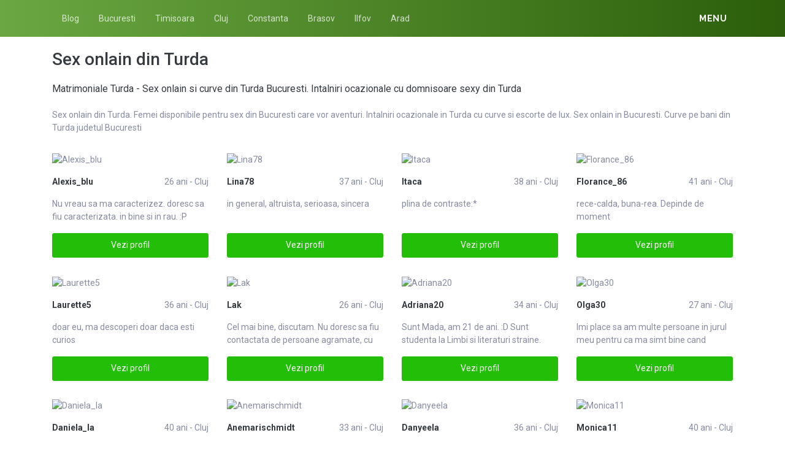

--- FILE ---
content_type: text/html; charset=UTF-8
request_url: https://matrimoniale365.ro/matrimoniale/cluj/turda
body_size: 11264
content:
<!DOCTYPE html>
<html xmlns="http://www.w3.org/1999/xhtml" lang="ro" xml:lang="ro">
    <head>
        <base href="https://matrimoniale365.ro/"/>
        <title>Sex onlain din Turda</title>
        <meta name="viewport" content="width=device-width, initial-scale=1, minimum-scale=1"/>
        <meta name="description" content="Cauti matrimoniale turda  sex onlain din turda aici gasesti cele mai sexy domnisoare" />
        <meta name="keywords" content=""/>
        <meta http-equiv="Content-Type" content="text/html; charset=UTF-8"/>
        <link rel="canonical" href="https://matrimoniale365.ro/matrimoniale/cluj/turda" />
        <link rel="icon" type="image/png" href="/favicon.png">
        <link rel="stylesheet" href="https://matrimoniale365.ro/assets/css/girls4date.landing.css" />
        <!--push-->
        <script src="https://www.gstatic.com/firebasejs/6.6.1/firebase-app.js"></script>
        <script src="https://www.gstatic.com/firebasejs/6.6.1/firebase-messaging.js"></script>
        <script src="/sixupush.sw.js?version=1570467092"></script>
        <!--push-->
        <link rel="stylesheet" href="https://use.fontawesome.com/releases/v5.2.0/css/all.css" integrity="sha384-hWVjflwFxL6sNzntih27bfxkr27PmbbK/iSvJ+a4+0owXq79v+lsFkW54bOGbiDQ" crossorigin="anonymous">
            <link rel="stylesheet" href="https://matrimoniale365.ro/assets/css/custom.css?v=0.0.21" />
                        <script src="//code.jquery.com/jquery-1.12.4.min.js" integrity="sha256-ZosEbRLbNQzLpnKIkEdrPv7lOy9C27hHQ+Xp8a4MxAQ=" crossorigin="anonymous"></script>
        <!-- Global site tag (gtag.js) - Google Analytics -->
<script async src="https://www.googletagmanager.com/gtag/js?id=UA-18334146-39"></script>
<script>
  window.dataLayer = window.dataLayer || [];
  function gtag(){dataLayer.push(arguments);}
  gtag('js', new Date());

  gtag('config', 'UA-18334146-39');
</script>
<!-- Yandex.Metrika counter -->
<script type="text/javascript" >
   (function(m,e,t,r,i,k,a){m[i]=m[i]||function(){(m[i].a=m[i].a||[]).push(arguments)};
   m[i].l=1*new Date();k=e.createElement(t),a=e.getElementsByTagName(t)[0],k.async=1,k.src=r,a.parentNode.insertBefore(k,a)})
   (window, document, "script", "https://mc.yandex.ru/metrika/tag.js", "ym");

   ym(85449511, "init", {
        clickmap:true,
        trackLinks:true,
        accurateTrackBounce:true
   });
</script>
<noscript><div><img src="https://mc.yandex.ru/watch/85449511" style="position:absolute; left:-9999px;" alt="" /></div></noscript>
<!-- /Yandex.Metrika counter -->
    </head>
    <body class="bg-white pd-t-55">        <div class="g4d-sidebar-menu">
            <a href="" class="nav-close"><i class="fa fa-times"></i></a>
            <nav class="nav">
                <a class="nav-link" href="femei/alba" title="Femei din Alba">Alba</a><a class="nav-link" href="femei/arad" title="Femei din Arad">Arad</a><a class="nav-link" href="femei/arges" title="Femei din Arges">Arges</a><a class="nav-link" href="femei/bacau" title="Femei din Bacau">Bacau</a><a class="nav-link" href="femei/bihor" title="Femei din Bihor">Bihor</a><a class="nav-link" href="femei/bistrita-nasaud" title="Femei din Bistrita-Nasaud">Bistrita-Nasaud</a><a class="nav-link" href="femei/botosani" title="Femei din Botosani">Botosani</a><a class="nav-link" href="femei/braila" title="Femei din Braila">Braila</a><a class="nav-link" href="femei/brasov" title="Femei din Brasov">Brasov</a><a class="nav-link" href="femei/bucuresti" title="Femei din Bucuresti">Bucuresti</a><a class="nav-link" href="femei/buzau" title="Femei din Buzau">Buzau</a><a class="nav-link" href="femei/calarasi" title="Femei din Calarasi">Calarasi</a><a class="nav-link" href="femei/caras-severin" title="Femei din Caras-Severin">Caras-Severin</a><a class="nav-link" href="femei/cluj" title="Femei din Cluj">Cluj</a><a class="nav-link" href="femei/constanta" title="Femei din Constanta">Constanta</a><a class="nav-link" href="femei/covasna" title="Femei din Covasna">Covasna</a><a class="nav-link" href="femei/dambovita" title="Femei din Dambovita">Dambovita</a><a class="nav-link" href="femei/dolj" title="Femei din Dolj">Dolj</a><a class="nav-link" href="femei/galati" title="Femei din Galati">Galati</a><a class="nav-link" href="femei/giurgiu" title="Femei din Giurgiu">Giurgiu</a><a class="nav-link" href="femei/gorj" title="Femei din Gorj">Gorj</a><a class="nav-link" href="femei/harghita" title="Femei din Harghita">Harghita</a><a class="nav-link" href="femei/hunedoara" title="Femei din Hunedoara">Hunedoara</a><a class="nav-link" href="femei/ialomita" title="Femei din Ialomita">Ialomita</a><a class="nav-link" href="femei/iasi" title="Femei din Iasi">Iasi</a><a class="nav-link" href="femei/ilfov" title="Femei din Ilfov">Ilfov</a><a class="nav-link" href="femei/maramures" title="Femei din Maramures">Maramures</a><a class="nav-link" href="femei/mehedinti" title="Femei din Mehedinti">Mehedinti</a><a class="nav-link" href="femei/mures" title="Femei din Mures">Mures</a><a class="nav-link" href="femei/neamt" title="Femei din Neamt">Neamt</a><a class="nav-link" href="femei/olt" title="Femei din Olt">Olt</a><a class="nav-link" href="femei/prahova" title="Femei din Prahova">Prahova</a><a class="nav-link" href="femei/salaj" title="Femei din Salaj">Salaj</a><a class="nav-link" href="femei/satu-mare" title="Femei din Satu-Mare">Satu-Mare</a><a class="nav-link" href="femei/sibiu" title="Femei din Sibiu">Sibiu</a><a class="nav-link" href="femei/suceava" title="Femei din Suceava">Suceava</a><a class="nav-link" href="femei/teleorman" title="Femei din Teleorman">Teleorman</a><a class="nav-link" href="femei/timis" title="Femei din Timis">Timis</a><a class="nav-link" href="femei/tulcea" title="Femei din Tulcea">Tulcea</a><a class="nav-link" href="femei/valcea" title="Femei din Valcea">Valcea</a><a class="nav-link" href="femei/vaslui" title="Femei din Vaslui">Vaslui</a><a class="nav-link" href="femei/vrancea" title="Femei din Vrancea">Vrancea</a>  
            </nav>
        </div>
        <div class="g4d-header">
            <div class="container">
                <nav class="nav g4d-header-nav">
                    <a href="https://matrimoniale365.ro/" class="nav-link-close"><i class="icon ion-close-round"></i></a>
                    <a href="/blog" class="nav-link">Blog</a>
                    <a href="https://matrimoniale365.ro/matrimoniale/bucuresti" class="nav-link">Bucuresti</a>
                    <a href="https://matrimoniale365.ro/matrimoniale/timis" class="nav-link">Timisoara</a>
                    <a href="https://matrimoniale365.ro/matrimoniale/cluj" class="nav-link">Cluj</a>
                    <a href="https://matrimoniale365.ro/matrimoniale/constanta" class="nav-link">Constanta</a>
                    <a href="https://matrimoniale365.ro/matrimoniale/brasov" class="nav-link">Brasov</a>
                    <a href="https://matrimoniale365.ro/matrimoniale/ilfov" class="nav-link">Ilfov</a>
                    <a href="https://matrimoniale365.ro/matrimoniale/arad" class="nav-link">Arad</a>
                </nav>

                <div class="dropdown">
                    <a href="" class="dropdown-link" data-toggle="dropdown" aria-haspopup="true" aria-expanded="false" data-offset="10,10"><span>Menu</span> <i class="icon ion-navicon-round"></i></a>
                    <div class="dropdown-menu dropdown-menu-right">
                        <div class="row">
                            <div class="col-md-3"><div class=" nav flex-column tx-size-13 tx-medium"><a href="matrimoniale/alba" title="Femei din Alba" class="tx-gray-dark">Alba</a><a href="matrimoniale/arad" title="Femei din Arad" class="tx-gray-dark">Arad</a><a href="matrimoniale/arges" title="Femei din Arges" class="tx-gray-dark">Arges</a><a href="matrimoniale/bacau" title="Femei din Bacau" class="tx-gray-dark">Bacau</a><a href="matrimoniale/bihor" title="Femei din Bihor" class="tx-gray-dark">Bihor</a><a href="matrimoniale/bistrita-nasaud" title="Femei din Bistrita-Nasaud" class="tx-gray-dark">Bistrita-Nasaud</a><a href="matrimoniale/botosani" title="Femei din Botosani" class="tx-gray-dark">Botosani</a><a href="matrimoniale/braila" title="Femei din Braila" class="tx-gray-dark">Braila</a><a href="matrimoniale/brasov" title="Femei din Brasov" class="tx-gray-dark">Brasov</a><a href="matrimoniale/bucuresti" title="Femei din Bucuresti" class="tx-gray-dark">Bucuresti</a><a href="matrimoniale/buzau" title="Femei din Buzau" class="tx-gray-dark">Buzau</a></div></div><div class="col-md-3"><div class=" nav flex-column tx-size-13 tx-medium"><a href="matrimoniale/calarasi" title="Femei din Calarasi" class="tx-gray-dark">Calarasi</a><a href="matrimoniale/caras-severin" title="Femei din Caras-Severin" class="tx-gray-dark">Caras-Severin</a><a href="matrimoniale/cluj" title="Femei din Cluj" class="tx-gray-dark">Cluj</a><a href="matrimoniale/constanta" title="Femei din Constanta" class="tx-gray-dark">Constanta</a><a href="matrimoniale/covasna" title="Femei din Covasna" class="tx-gray-dark">Covasna</a><a href="matrimoniale/dambovita" title="Femei din Dambovita" class="tx-gray-dark">Dambovita</a><a href="matrimoniale/dolj" title="Femei din Dolj" class="tx-gray-dark">Dolj</a><a href="matrimoniale/galati" title="Femei din Galati" class="tx-gray-dark">Galati</a><a href="matrimoniale/giurgiu" title="Femei din Giurgiu" class="tx-gray-dark">Giurgiu</a><a href="matrimoniale/gorj" title="Femei din Gorj" class="tx-gray-dark">Gorj</a><a href="matrimoniale/harghita" title="Femei din Harghita" class="tx-gray-dark">Harghita</a></div></div><div class="col-md-3"><div class=" nav flex-column tx-size-13 tx-medium"><a href="matrimoniale/hunedoara" title="Femei din Hunedoara" class="tx-gray-dark">Hunedoara</a><a href="matrimoniale/ialomita" title="Femei din Ialomita" class="tx-gray-dark">Ialomita</a><a href="matrimoniale/iasi" title="Femei din Iasi" class="tx-gray-dark">Iasi</a><a href="matrimoniale/ilfov" title="Femei din Ilfov" class="tx-gray-dark">Ilfov</a><a href="matrimoniale/maramures" title="Femei din Maramures" class="tx-gray-dark">Maramures</a><a href="matrimoniale/mehedinti" title="Femei din Mehedinti" class="tx-gray-dark">Mehedinti</a><a href="matrimoniale/mures" title="Femei din Mures" class="tx-gray-dark">Mures</a><a href="matrimoniale/neamt" title="Femei din Neamt" class="tx-gray-dark">Neamt</a><a href="matrimoniale/olt" title="Femei din Olt" class="tx-gray-dark">Olt</a><a href="matrimoniale/prahova" title="Femei din Prahova" class="tx-gray-dark">Prahova</a><a href="matrimoniale/salaj" title="Femei din Salaj" class="tx-gray-dark">Salaj</a></div></div><div class="col-md-3"><div class=" nav flex-column tx-size-13 tx-medium"><a href="matrimoniale/satu-mare" title="Femei din Satu-Mare" class="tx-gray-dark">Satu-Mare</a><a href="matrimoniale/sibiu" title="Femei din Sibiu" class="tx-gray-dark">Sibiu</a><a href="matrimoniale/suceava" title="Femei din Suceava" class="tx-gray-dark">Suceava</a><a href="matrimoniale/teleorman" title="Femei din Teleorman" class="tx-gray-dark">Teleorman</a><a href="matrimoniale/timis" title="Femei din Timis" class="tx-gray-dark">Timis</a><a href="matrimoniale/tulcea" title="Femei din Tulcea" class="tx-gray-dark">Tulcea</a><a href="matrimoniale/valcea" title="Femei din Valcea" class="tx-gray-dark">Valcea</a><a href="matrimoniale/vaslui" title="Femei din Vaslui" class="tx-gray-dark">Vaslui</a><a href="matrimoniale/vrancea" title="Femei din Vrancea" class="tx-gray-dark">Vrancea</a></div></div>  
                        </div>
                    </div><!-- dropdown-menu -->
                </div><!-- dropdown -->
                <a id="g4dMobileMenu" href="" class="mobile-menu"><span>Menu</span> <i class="icon ion-navicon-round"></i></a>
            </div>
        </div>


        <!-- Main -->
        <div class="g4d-body">
            <div class="container">
                                <h1 class="tx-gray-800 mg-t-20">Sex onlain din Turda</h1>
    <p class="tx-gray-800 mg-t-20 mg-b-20 tx-16">Matrimoniale Turda - Sex onlain si curve din Turda Bucuresti. Intalniri ocazionale cu domnisoare sexy din Turda</p>
            <p>Sex onlain din Turda. Femei disponibile pentru sex din Bucuresti care vor aventuri. Intalniri ocazionale in Turda cu curve si escorte de lux. Sex onlain in Bucuresti. Curve pe bani din Turda judetul Bucuresti</p>
    
<div class="row row-xs row-sm-sm row-lg g4d-profile-list-2 g4d-profile-row">
    
        <div class="col-6 col-lg-3 mg-b-30">
            <figure>
                <img src="https://www.mediacx.com/123matrimoniale/upload/thumbs/150-3639889_1778.jpg" class="img-fluid wd-100p" alt="Alexis_blu">
                <div class="g4d-profile-name">
                    <p class="tx-gray-800 tx-bold">Alexis_blu</p>
                    <p>26 ani - Cluj</p>
                </div>
                <p class="descr d-none d-sm-block">Nu vreau sa ma caracterizez. doresc sa fiu caracterizata. in bine si in rau. :P </p>
                <a href="profile/1778" class="btn btn-success btn-block g4d-btn-profile" rel="nofollow">Vezi profil</a>
            </figure>
        </div>
	
        <div class="col-6 col-lg-3 mg-b-30">
            <figure>
                <img src="https://www.mediacx.com/123matrimoniale/upload/thumbs/150-5549665_1316.jpg" class="img-fluid wd-100p" alt="Lina78">
                <div class="g4d-profile-name">
                    <p class="tx-gray-800 tx-bold">Lina78</p>
                    <p>37 ani - Cluj</p>
                </div>
                <p class="descr d-none d-sm-block">in general, altruista, serioasa, sincera</p>
                <a href="profile/1316" class="btn btn-success btn-block g4d-btn-profile" rel="nofollow">Vezi profil</a>
            </figure>
        </div>
	
        <div class="col-6 col-lg-3 mg-b-30">
            <figure>
                <img src="https://www.mediacx.com/123matrimoniale/upload/thumbs/150-4382983_812.jpg" class="img-fluid wd-100p" alt="Itaca">
                <div class="g4d-profile-name">
                    <p class="tx-gray-800 tx-bold">Itaca</p>
                    <p>38 ani - Cluj</p>
                </div>
                <p class="descr d-none d-sm-block">plina de contraste:*</p>
                <a href="profile/812" class="btn btn-success btn-block g4d-btn-profile" rel="nofollow">Vezi profil</a>
            </figure>
        </div>
	
        <div class="col-6 col-lg-3 mg-b-30">
            <figure>
                <img src="https://www.mediacx.com/123matrimoniale/upload/thumbs/150-1502631_1652.jpg" class="img-fluid wd-100p" alt="Florance_86">
                <div class="g4d-profile-name">
                    <p class="tx-gray-800 tx-bold">Florance_86</p>
                    <p>41 ani - Cluj</p>
                </div>
                <p class="descr d-none d-sm-block">rece-calda, buna-rea. Depinde de moment</p>
                <a href="profile/1652" class="btn btn-success btn-block g4d-btn-profile" rel="nofollow">Vezi profil</a>
            </figure>
        </div>
	
        <div class="col-6 col-lg-3 mg-b-30">
            <figure>
                <img src="https://www.mediacx.com/123matrimoniale/upload/thumbs/150-3179221_3122.jpg" class="img-fluid wd-100p" alt="Laurette5">
                <div class="g4d-profile-name">
                    <p class="tx-gray-800 tx-bold">Laurette5</p>
                    <p>36 ani - Cluj</p>
                </div>
                <p class="descr d-none d-sm-block">doar eu, ma descoperi doar daca esti curios</p>
                <a href="profile/3122" class="btn btn-success btn-block g4d-btn-profile" rel="nofollow">Vezi profil</a>
            </figure>
        </div>
	
        <div class="col-6 col-lg-3 mg-b-30">
            <figure>
                <img src="https://www.mediacx.com/123matrimoniale/upload/thumbs/150-2004907_3374.jpg" class="img-fluid wd-100p" alt="Lak">
                <div class="g4d-profile-name">
                    <p class="tx-gray-800 tx-bold">Lak</p>
                    <p>26 ani - Cluj</p>
                </div>
                <p class="descr d-none d-sm-block">Cel mai bine, discutam. Nu doresc sa fiu contactata de persoane agramate, cu pro</p>
                <a href="profile/3374" class="btn btn-success btn-block g4d-btn-profile" rel="nofollow">Vezi profil</a>
            </figure>
        </div>
	
        <div class="col-6 col-lg-3 mg-b-30">
            <figure>
                <img src="https://www.mediacx.com/123matrimoniale/upload/thumbs/150-2043456_4214.jpg" class="img-fluid wd-100p" alt="Adriana20">
                <div class="g4d-profile-name">
                    <p class="tx-gray-800 tx-bold">Adriana20</p>
                    <p>34 ani - Cluj</p>
                </div>
                <p class="descr d-none d-sm-block">Sunt Mada, am 21 de ani. :D Sunt studenta la Limbi si literaturi straine. Sunt o</p>
                <a href="profile/4214" class="btn btn-success btn-block g4d-btn-profile" rel="nofollow">Vezi profil</a>
            </figure>
        </div>
	
        <div class="col-6 col-lg-3 mg-b-30">
            <figure>
                <img src="https://www.mediacx.com/123matrimoniale/upload/thumbs/150-3634294_1022.jpg" class="img-fluid wd-100p" alt="Olga30">
                <div class="g4d-profile-name">
                    <p class="tx-gray-800 tx-bold">Olga30</p>
                    <p>27 ani - Cluj</p>
                </div>
                <p class="descr d-none d-sm-block">Imi place sa am multe persoane in jurul meu pentru ca ma simt bine cand socializ</p>
                <a href="profile/1022" class="btn btn-success btn-block g4d-btn-profile" rel="nofollow">Vezi profil</a>
            </figure>
        </div>
	
        <div class="col-6 col-lg-3 mg-b-30">
            <figure>
                <img src="https://www.mediacx.com/123matrimoniale/upload/thumbs/150-8820619_3836.jpg" class="img-fluid wd-100p" alt="Daniela_la">
                <div class="g4d-profile-name">
                    <p class="tx-gray-800 tx-bold">Daniela_la</p>
                    <p>40 ani - Cluj</p>
                </div>
                <p class="descr d-none d-sm-block">Simpatica, serioasa, divortata doresc sa cunosc un barbat prezentabil si serios.</p>
                <a href="profile/3836" class="btn btn-success btn-block g4d-btn-profile" rel="nofollow">Vezi profil</a>
            </figure>
        </div>
	
        <div class="col-6 col-lg-3 mg-b-30">
            <figure>
                <img src="https://www.mediacx.com/123matrimoniale/upload/thumbs/150-1634489_1736.jpg" class="img-fluid wd-100p" alt="Anemarischmidt">
                <div class="g4d-profile-name">
                    <p class="tx-gray-800 tx-bold">Anemarischmidt</p>
                    <p>33 ani - Cluj</p>
                </div>
                <p class="descr d-none d-sm-block">O fata. normala!</p>
                <a href="profile/1736" class="btn btn-success btn-block g4d-btn-profile" rel="nofollow">Vezi profil</a>
            </figure>
        </div>
	
        <div class="col-6 col-lg-3 mg-b-30">
            <figure>
                <img src="https://www.mediacx.com/123matrimoniale/upload/thumbs/150-6558000_2870.jpg" class="img-fluid wd-100p" alt="Danyeela">
                <div class="g4d-profile-name">
                    <p class="tx-gray-800 tx-bold">Danyeela</p>
                    <p>36 ani - Cluj</p>
                </div>
                <p class="descr d-none d-sm-block">ca pentru inceput, fire vesela, rationala, sociabila, iubitoare, harnica. si mai</p>
                <a href="profile/2870" class="btn btn-success btn-block g4d-btn-profile" rel="nofollow">Vezi profil</a>
            </figure>
        </div>
	
        <div class="col-6 col-lg-3 mg-b-30">
            <figure>
                <img src="https://www.mediacx.com/123matrimoniale/upload/thumbs/150-5912152_3794.jpg" class="img-fluid wd-100p" alt="Monica11">
                <div class="g4d-profile-name">
                    <p class="tx-gray-800 tx-bold">Monica11</p>
                    <p>40 ani - Cluj</p>
                </div>
                <p class="descr d-none d-sm-block">In cautarea iubirii pierdute!</p>
                <a href="profile/3794" class="btn btn-success btn-block g4d-btn-profile" rel="nofollow">Vezi profil</a>
            </figure>
        </div>
	
        <div class="col-6 col-lg-3 mg-b-30">
            <figure>
                <img src="https://www.mediacx.com/123matrimoniale/upload/thumbs/150-9004424_2072.jpg" class="img-fluid wd-100p" alt="Crissy_criss">
                <div class="g4d-profile-name">
                    <p class="tx-gray-800 tx-bold">Crissy_criss</p>
                    <p>39 ani - Cluj</p>
                </div>
                <p class="descr d-none d-sm-block">draguta. timida</p>
                <a href="profile/2072" class="btn btn-success btn-block g4d-btn-profile" rel="nofollow">Vezi profil</a>
            </figure>
        </div>
	
        <div class="col-6 col-lg-3 mg-b-30">
            <figure>
                <img src="https://www.mediacx.com/123matrimoniale/upload/thumbs/150-2924754_3668.jpg" class="img-fluid wd-100p" alt="Ziua">
                <div class="g4d-profile-name">
                    <p class="tx-gray-800 tx-bold">Ziua</p>
                    <p>34 ani - Cluj</p>
                </div>
                <p class="descr d-none d-sm-block">conservatoare</p>
                <a href="profile/3668" class="btn btn-success btn-block g4d-btn-profile" rel="nofollow">Vezi profil</a>
            </figure>
        </div>
	
        <div class="col-6 col-lg-3 mg-b-30">
            <figure>
                <img src="https://www.mediacx.com/123matrimoniale/upload/thumbs/150-6790825_3878.jpg" class="img-fluid wd-100p" alt="Anqanq">
                <div class="g4d-profile-name">
                    <p class="tx-gray-800 tx-bold">Anqanq</p>
                    <p>38 ani - Cluj</p>
                </div>
                <p class="descr d-none d-sm-block">Sunt o persoana cu simtul umorului, cu prea mult bun simt pentru vremurile in ca</p>
                <a href="profile/3878" class="btn btn-success btn-block g4d-btn-profile" rel="nofollow">Vezi profil</a>
            </figure>
        </div>
	
        <div class="col-6 col-lg-3 mg-b-30">
            <figure>
                <img src="https://www.mediacx.com/123matrimoniale/upload/thumbs/150-2540164_2534.jpg" class="img-fluid wd-100p" alt="Bubucandea">
                <div class="g4d-profile-name">
                    <p class="tx-gray-800 tx-bold">Bubucandea</p>
                    <p>41 ani - Cluj</p>
                </div>
                <p class="descr d-none d-sm-block">nu prea am multe de spus</p>
                <a href="profile/2534" class="btn btn-success btn-block g4d-btn-profile" rel="nofollow">Vezi profil</a>
            </figure>
        </div>
	
        <div class="col-6 col-lg-3 mg-b-30">
            <figure>
                <img src="https://www.mediacx.com/123matrimoniale/upload/thumbs/150-3427790_2912.jpg" class="img-fluid wd-100p" alt="Adda5755">
                <div class="g4d-profile-name">
                    <p class="tx-gray-800 tx-bold">Adda5755</p>
                    <p>29 ani - Cluj</p>
                </div>
                <p class="descr d-none d-sm-block">sensibila, delicata, feminina, deo mare frumusete a universului interior doresc </p>
                <a href="profile/2912" class="btn btn-success btn-block g4d-btn-profile" rel="nofollow">Vezi profil</a>
            </figure>
        </div>
	
        <div class="col-6 col-lg-3 mg-b-30">
            <figure>
                <img src="https://www.mediacx.com/123matrimoniale/upload/thumbs/150-6300486_4172.jpg" class="img-fluid wd-100p" alt="Alicin">
                <div class="g4d-profile-name">
                    <p class="tx-gray-800 tx-bold">Alicin</p>
                    <p>40 ani - Cluj</p>
                </div>
                <p class="descr d-none d-sm-block">singuratatea este un dusman de temut!</p>
                <a href="profile/4172" class="btn btn-success btn-block g4d-btn-profile" rel="nofollow">Vezi profil</a>
            </figure>
        </div>
	
        <div class="col-6 col-lg-3 mg-b-30">
            <figure>
                <img src="https://www.mediacx.com/123matrimoniale/upload/thumbs/150-4166022_2702.jpg" class="img-fluid wd-100p" alt="Michlinutza">
                <div class="g4d-profile-name">
                    <p class="tx-gray-800 tx-bold">Michlinutza</p>
                    <p>38 ani - Cluj</p>
                </div>
                <p class="descr d-none d-sm-block">ma numessc dida, sunt din galati, sunt foarte prietenoasa:*</p>
                <a href="profile/2702" class="btn btn-success btn-block g4d-btn-profile" rel="nofollow">Vezi profil</a>
            </figure>
        </div>
	
        <div class="col-6 col-lg-3 mg-b-30">
            <figure>
                <img src="https://www.mediacx.com/123matrimoniale/upload/thumbs/150-5697211_1442.jpg" class="img-fluid wd-100p" alt="Venusforyou20">
                <div class="g4d-profile-name">
                    <p class="tx-gray-800 tx-bold">Venusforyou20</p>
                    <p>41 ani - Cluj</p>
                </div>
                <p class="descr d-none d-sm-block">Prefer sa nu ma descriu prea mult, ramane sa ne descoperim reciproc. In orice ca</p>
                <a href="profile/1442" class="btn btn-success btn-block g4d-btn-profile" rel="nofollow">Vezi profil</a>
            </figure>
        </div>
	
        <div class="col-6 col-lg-3 mg-b-30">
            <figure>
                <img src="https://www.mediacx.com/123matrimoniale/upload/thumbs/150-8159158_2996.jpg" class="img-fluid wd-100p" alt="Sufletel">
                <div class="g4d-profile-name">
                    <p class="tx-gray-800 tx-bold">Sufletel</p>
                    <p>26 ani - Cluj</p>
                </div>
                <p class="descr d-none d-sm-block">iubesc prea mult viata. si pmine. normal </p>
                <a href="profile/2996" class="btn btn-success btn-block g4d-btn-profile" rel="nofollow">Vezi profil</a>
            </figure>
        </div>
	
        <div class="col-6 col-lg-3 mg-b-30">
            <figure>
                <img src="https://www.mediacx.com/123matrimoniale/upload/thumbs/150-6212892_4004.jpg" class="img-fluid wd-100p" alt="Maia">
                <div class="g4d-profile-name">
                    <p class="tx-gray-800 tx-bold">Maia</p>
                    <p>39 ani - Cluj</p>
                </div>
                <p class="descr d-none d-sm-block">sincera, deschisa la tot ce-i nou. </p>
                <a href="profile/4004" class="btn btn-success btn-block g4d-btn-profile" rel="nofollow">Vezi profil</a>
            </figure>
        </div>
	
        <div class="col-6 col-lg-3 mg-b-30">
            <figure>
                <img src="https://www.mediacx.com/123matrimoniale/upload/thumbs/150-8869995_2324.jpg" class="img-fluid wd-100p" alt="Novgorod">
                <div class="g4d-profile-name">
                    <p class="tx-gray-800 tx-bold">Novgorod</p>
                    <p>28 ani - Cluj</p>
                </div>
                <p class="descr d-none d-sm-block">Sunt speciala, sunt o femeie cu mai multe calitati decat defecte, vedeti sunt su</p>
                <a href="profile/2324" class="btn btn-success btn-block g4d-btn-profile" rel="nofollow">Vezi profil</a>
            </figure>
        </div>
	
        <div class="col-6 col-lg-3 mg-b-30">
            <figure>
                <img src="https://www.mediacx.com/123matrimoniale/upload/thumbs/150-3574348_4046.jpg" class="img-fluid wd-100p" alt="Marimar_m3">
                <div class="g4d-profile-name">
                    <p class="tx-gray-800 tx-bold">Marimar_m3</p>
                    <p>38 ani - Cluj</p>
                </div>
                <p class="descr d-none d-sm-block">never mind</p>
                <a href="profile/4046" class="btn btn-success btn-block g4d-btn-profile" rel="nofollow">Vezi profil</a>
            </figure>
        </div>
	
        <div class="col-6 col-lg-3 mg-b-30">
            <figure>
                <img src="https://www.mediacx.com/123matrimoniale/upload/thumbs/150-3206527_3080.jpg" class="img-fluid wd-100p" alt="Nayti">
                <div class="g4d-profile-name">
                    <p class="tx-gray-800 tx-bold">Nayti</p>
                    <p>40 ani - Cluj</p>
                </div>
                <p class="descr d-none d-sm-block">Omul potrivit pentru partenerul care ma va merita. </p>
                <a href="profile/3080" class="btn btn-success btn-block g4d-btn-profile" rel="nofollow">Vezi profil</a>
            </figure>
        </div>
	
        <div class="col-6 col-lg-3 mg-b-30">
            <figure>
                <img src="https://www.mediacx.com/123matrimoniale/upload/thumbs/150-6261782_2156.jpg" class="img-fluid wd-100p" alt="Flori49">
                <div class="g4d-profile-name">
                    <p class="tx-gray-800 tx-bold">Flori49</p>
                    <p>29 ani - Cluj</p>
                </div>
                <p class="descr d-none d-sm-block">Un om care inca mai spera ca undeva exista o jumatate a ei. O familista convinsa</p>
                <a href="profile/2156" class="btn btn-success btn-block g4d-btn-profile" rel="nofollow">Vezi profil</a>
            </figure>
        </div>
	
        <div class="col-6 col-lg-3 mg-b-30">
            <figure>
                <img src="https://www.mediacx.com/123matrimoniale/upload/thumbs/150-4009888_3248.jpg" class="img-fluid wd-100p" alt="Vanessa75">
                <div class="g4d-profile-name">
                    <p class="tx-gray-800 tx-bold">Vanessa75</p>
                    <p>39 ani - Cluj</p>
                </div>
                <p class="descr d-none d-sm-block">I m Sexy And I Know It. </p>
                <a href="profile/3248" class="btn btn-success btn-block g4d-btn-profile" rel="nofollow">Vezi profil</a>
            </figure>
        </div>
	
        <div class="col-6 col-lg-3 mg-b-30">
            <figure>
                <img src="https://www.mediacx.com/123matrimoniale/upload/thumbs/150-3000590_266.jpg" class="img-fluid wd-100p" alt="Arina35">
                <div class="g4d-profile-name">
                    <p class="tx-gray-800 tx-bold">Arina35</p>
                    <p>40 ani - Cluj</p>
                </div>
                <p class="descr d-none d-sm-block">eu si. doar atat</p>
                <a href="profile/266" class="btn btn-success btn-block g4d-btn-profile" rel="nofollow">Vezi profil</a>
            </figure>
        </div>
	
        <div class="col-6 col-lg-3 mg-b-30">
            <figure>
                <img src="https://www.mediacx.com/123matrimoniale/upload/thumbs/150-6875147_2744.jpg" class="img-fluid wd-100p" alt="Claraclara_1975">
                <div class="g4d-profile-name">
                    <p class="tx-gray-800 tx-bold">Claraclara_1975</p>
                    <p>27 ani - Cluj</p>
                </div>
                <p class="descr d-none d-sm-block">sincera si dornica de o relatie adevarata. </p>
                <a href="profile/2744" class="btn btn-success btn-block g4d-btn-profile" rel="nofollow">Vezi profil</a>
            </figure>
        </div>
	
        <div class="col-6 col-lg-3 mg-b-30">
            <figure>
                <img src="https://www.mediacx.com/123matrimoniale/upload/thumbs/150-6782215_3584.jpg" class="img-fluid wd-100p" alt="Alexyya">
                <div class="g4d-profile-name">
                    <p class="tx-gray-800 tx-bold">Alexyya</p>
                    <p>28 ani - Cluj</p>
                </div>
                <p class="descr d-none d-sm-block">Ma numesc Gabriela sunt din Barlad, As comunica cu mare placere cu cei care vor </p>
                <a href="profile/3584" class="btn btn-success btn-block g4d-btn-profile" rel="nofollow">Vezi profil</a>
            </figure>
        </div>
	
        <div class="col-6 col-lg-3 mg-b-30">
            <figure>
                <img src="https://www.mediacx.com/123matrimoniale/upload/thumbs/150-5085191_1568.jpg" class="img-fluid wd-100p" alt="Roroveli">
                <div class="g4d-profile-name">
                    <p class="tx-gray-800 tx-bold">Roroveli</p>
                    <p>40 ani - Cluj</p>
                </div>
                <p class="descr d-none d-sm-block">Ciocolatik_amaruie. si vei afla</p>
                <a href="profile/1568" class="btn btn-success btn-block g4d-btn-profile" rel="nofollow">Vezi profil</a>
            </figure>
        </div>
	
        <div class="col-6 col-lg-3 mg-b-30">
            <figure>
                <img src="https://www.mediacx.com/123matrimoniale/upload/thumbs/150-2523033_3038.jpg" class="img-fluid wd-100p" alt="Mihaela_jigoranu">
                <div class="g4d-profile-name">
                    <p class="tx-gray-800 tx-bold">Mihaela_jigor...</p>
                    <p>27 ani - Cluj</p>
                </div>
                <p class="descr d-none d-sm-block">dragutza si sincera</p>
                <a href="profile/3038" class="btn btn-success btn-block g4d-btn-profile" rel="nofollow">Vezi profil</a>
            </figure>
        </div>
	
        <div class="col-6 col-lg-3 mg-b-30">
            <figure>
                <img src="https://www.mediacx.com/123matrimoniale/upload/thumbs/150-8227077_1400.jpg" class="img-fluid wd-100p" alt="Brunetzika_cool">
                <div class="g4d-profile-name">
                    <p class="tx-gray-800 tx-bold">Brunetzika_cool</p>
                    <p>31 ani - Cluj</p>
                </div>
                <p class="descr d-none d-sm-block">sunt o persoana cu simtul umorului, foarte hotarata si ambitioasa, urasc minciun</p>
                <a href="profile/1400" class="btn btn-success btn-block g4d-btn-profile" rel="nofollow">Vezi profil</a>
            </figure>
        </div>
	
        <div class="col-6 col-lg-3 mg-b-30">
            <figure>
                <img src="https://www.mediacx.com/123matrimoniale/upload/thumbs/150-1368135_3500.jpg" class="img-fluid wd-100p" alt="Llili">
                <div class="g4d-profile-name">
                    <p class="tx-gray-800 tx-bold">Llili</p>
                    <p>33 ani - Cluj</p>
                </div>
                <p class="descr d-none d-sm-block">Sunt o persoana ok, zic eu:) cu calitati si defecte, intelegatoare, simtul umoru</p>
                <a href="profile/3500" class="btn btn-success btn-block g4d-btn-profile" rel="nofollow">Vezi profil</a>
            </figure>
        </div>
	
        <div class="col-6 col-lg-3 mg-b-30">
            <figure>
                <img src="https://www.mediacx.com/123matrimoniale/upload/thumbs/150-2946517_770.jpg" class="img-fluid wd-100p" alt="Roxana89">
                <div class="g4d-profile-name">
                    <p class="tx-gray-800 tx-bold">Roxana89</p>
                    <p>33 ani - Cluj</p>
                </div>
                <p class="descr d-none d-sm-block">sunt femeia perfecta</p>
                <a href="profile/770" class="btn btn-success btn-block g4d-btn-profile" rel="nofollow">Vezi profil</a>
            </figure>
        </div>
	
        <div class="col-6 col-lg-3 mg-b-30">
            <figure>
                <img src="https://www.mediacx.com/123matrimoniale/upload/thumbs/150-3805541_560.jpg" class="img-fluid wd-100p" alt="Ana0303">
                <div class="g4d-profile-name">
                    <p class="tx-gray-800 tx-bold">Ana0303</p>
                    <p>36 ani - Cluj</p>
                </div>
                <p class="descr d-none d-sm-block">din cauza pomilor nu vad padurea. </p>
                <a href="profile/560" class="btn btn-success btn-block g4d-btn-profile" rel="nofollow">Vezi profil</a>
            </figure>
        </div>
	
        <div class="col-6 col-lg-3 mg-b-30">
            <figure>
                <img src="https://www.mediacx.com/123matrimoniale/upload/thumbs/150-9652392_2576.jpg" class="img-fluid wd-100p" alt="Sstefy">
                <div class="g4d-profile-name">
                    <p class="tx-gray-800 tx-bold">Sstefy</p>
                    <p>38 ani - Cluj</p>
                </div>
                <p class="descr d-none d-sm-block">Buna, eu sunt Angela. Imi caut o relatie stabila, serioasa si sincera, pentru pe</p>
                <a href="profile/2576" class="btn btn-success btn-block g4d-btn-profile" rel="nofollow">Vezi profil</a>
            </figure>
        </div>
	
        <div class="col-6 col-lg-3 mg-b-30">
            <figure>
                <img src="https://www.mediacx.com/123matrimoniale/upload/thumbs/150-4490949_3458.jpg" class="img-fluid wd-100p" alt="Furnicutaeva">
                <div class="g4d-profile-name">
                    <p class="tx-gray-800 tx-bold">Furnicutaeva</p>
                    <p>37 ani - Cluj</p>
                </div>
                <p class="descr d-none d-sm-block">Imi place muzica, dansul, excursiile si sa citesc. </p>
                <a href="profile/3458" class="btn btn-success btn-block g4d-btn-profile" rel="nofollow">Vezi profil</a>
            </figure>
        </div>
	
        <div class="col-6 col-lg-3 mg-b-30">
            <figure>
                <img src="https://www.mediacx.com/123matrimoniale/upload/thumbs/150-9027775_2618.jpg" class="img-fluid wd-100p" alt="Pepitos">
                <div class="g4d-profile-name">
                    <p class="tx-gray-800 tx-bold">Pepitos</p>
                    <p>38 ani - Cluj</p>
                </div>
                <p class="descr d-none d-sm-block">Draguta, gingasa, sensibila cu noi valente descoperite (chiar si ptr mine), . in</p>
                <a href="profile/2618" class="btn btn-success btn-block g4d-btn-profile" rel="nofollow">Vezi profil</a>
            </figure>
        </div>
	
        <div class="col-6 col-lg-3 mg-b-30">
            <figure>
                <img src="https://www.mediacx.com/123matrimoniale/upload/thumbs/150-4808465_1610.jpg" class="img-fluid wd-100p" alt="Do18">
                <div class="g4d-profile-name">
                    <p class="tx-gray-800 tx-bold">Do18</p>
                    <p>32 ani - Cluj</p>
                </div>
                <p class="descr d-none d-sm-block">Ma pot descrie ca fiind o femeie a zilelor noastre dar care nu si-a pierdut femi</p>
                <a href="profile/1610" class="btn btn-success btn-block g4d-btn-profile" rel="nofollow">Vezi profil</a>
            </figure>
        </div>
	
        <div class="col-6 col-lg-3 mg-b-30">
            <figure>
                <img src="https://www.mediacx.com/123matrimoniale/upload/thumbs/150-6197542_644.jpg" class="img-fluid wd-100p" alt="Castalia">
                <div class="g4d-profile-name">
                    <p class="tx-gray-800 tx-bold">Castalia</p>
                    <p>37 ani - Cluj</p>
                </div>
                <p class="descr d-none d-sm-block">Sant o femeie cu bune si cu rele, cu putin timp liber si atunci imi place sa ma </p>
                <a href="profile/644" class="btn btn-success btn-block g4d-btn-profile" rel="nofollow">Vezi profil</a>
            </figure>
        </div>
	
        <div class="col-6 col-lg-3 mg-b-30">
            <figure>
                <img src="https://www.mediacx.com/123matrimoniale/upload/thumbs/150-5863251_686.jpg" class="img-fluid wd-100p" alt="Melyssa">
                <div class="g4d-profile-name">
                    <p class="tx-gray-800 tx-bold">Melyssa</p>
                    <p>27 ani - Cluj</p>
                </div>
                <p class="descr d-none d-sm-block">Descoperirea unei persoane se realizeaza treptat. </p>
                <a href="profile/686" class="btn btn-success btn-block g4d-btn-profile" rel="nofollow">Vezi profil</a>
            </figure>
        </div>
	
        <div class="col-6 col-lg-3 mg-b-30">
            <figure>
                <img src="https://www.mediacx.com/123matrimoniale/upload/thumbs/150-8565606_1988.jpg" class="img-fluid wd-100p" alt="Lumynita">
                <div class="g4d-profile-name">
                    <p class="tx-gray-800 tx-bold">Lumynita</p>
                    <p>34 ani - Cluj</p>
                </div>
                <p class="descr d-none d-sm-block">sensibila, timida in cautarea unei relatii stabile. </p>
                <a href="profile/1988" class="btn btn-success btn-block g4d-btn-profile" rel="nofollow">Vezi profil</a>
            </figure>
        </div>
	
        <div class="col-6 col-lg-3 mg-b-30">
            <figure>
                <img src="https://www.mediacx.com/123matrimoniale/upload/thumbs/150-3341085_2366.jpg" class="img-fluid wd-100p" alt="Papusicata">
                <div class="g4d-profile-name">
                    <p class="tx-gray-800 tx-bold">Papusicata</p>
                    <p>28 ani - Cluj</p>
                </div>
                <p class="descr d-none d-sm-block">atipica, ciudata, duala, intransigenta, intensa, analitica. /dar mai bine se poa</p>
                <a href="profile/2366" class="btn btn-success btn-block g4d-btn-profile" rel="nofollow">Vezi profil</a>
            </figure>
        </div>
	
        <div class="col-6 col-lg-3 mg-b-30">
            <figure>
                <img src="https://www.mediacx.com/123matrimoniale/upload/thumbs/150-2854110_3920.jpg" class="img-fluid wd-100p" alt="Lylyk">
                <div class="g4d-profile-name">
                    <p class="tx-gray-800 tx-bold">Lylyk</p>
                    <p>33 ani - Cluj</p>
                </div>
                <p class="descr d-none d-sm-block">Iubind, ne-ncredintam ca suntem. </p>
                <a href="profile/3920" class="btn btn-success btn-block g4d-btn-profile" rel="nofollow">Vezi profil</a>
            </figure>
        </div>
	
        <div class="col-6 col-lg-3 mg-b-30">
            <figure>
                <img src="https://www.mediacx.com/123matrimoniale/upload/thumbs/150-8252509_3752.jpg" class="img-fluid wd-100p" alt="Elena_guapa">
                <div class="g4d-profile-name">
                    <p class="tx-gray-800 tx-bold">Elena_guapa</p>
                    <p>40 ani - Cluj</p>
                </div>
                <p class="descr d-none d-sm-block">Pietre-n cale, mereu pietre Nime-n bezna nu ma-ndreapta Pan la tine nici o piatr</p>
                <a href="profile/3752" class="btn btn-success btn-block g4d-btn-profile" rel="nofollow">Vezi profil</a>
            </figure>
        </div>
	
        <div class="col-6 col-lg-3 mg-b-30">
            <figure>
                <img src="https://www.mediacx.com/123matrimoniale/upload/thumbs/150-3227604_2240.jpg" class="img-fluid wd-100p" alt="Deeamac">
                <div class="g4d-profile-name">
                    <p class="tx-gray-800 tx-bold">Deeamac</p>
                    <p>34 ani - Cluj</p>
                </div>
                <p class="descr d-none d-sm-block">I am self-confident lady, I know what I want from my life. I want to love and be</p>
                <a href="profile/2240" class="btn btn-success btn-block g4d-btn-profile" rel="nofollow">Vezi profil</a>
            </figure>
        </div>
	
        <div class="col-6 col-lg-3 mg-b-30">
            <figure>
                <img src="https://www.mediacx.com/123matrimoniale/upload/thumbs/150-6724264_1148.jpg" class="img-fluid wd-100p" alt="Preacomplicat">
                <div class="g4d-profile-name">
                    <p class="tx-gray-800 tx-bold">Preacomplicat</p>
                    <p>35 ani - Cluj</p>
                </div>
                <p class="descr d-none d-sm-block">sunt o persoana directa nu-mi place minciuna</p>
                <a href="profile/1148" class="btn btn-success btn-block g4d-btn-profile" rel="nofollow">Vezi profil</a>
            </figure>
        </div>
	
        <div class="col-6 col-lg-3 mg-b-30">
            <figure>
                <img src="https://www.mediacx.com/123matrimoniale/upload/thumbs/150-5021749_140.jpg" class="img-fluid wd-100p" alt="Elly42">
                <div class="g4d-profile-name">
                    <p class="tx-gray-800 tx-bold">Elly42</p>
                    <p>32 ani - Cluj</p>
                </div>
                <p class="descr d-none d-sm-block">Iubirea este o stare in care traimasau nu. Este o alegerea. Ea ESTE! Nu este pen</p>
                <a href="profile/140" class="btn btn-success btn-block g4d-btn-profile" rel="nofollow">Vezi profil</a>
            </figure>
        </div>
	
        <div class="col-6 col-lg-3 mg-b-30">
            <figure>
                <img src="https://www.mediacx.com/123matrimoniale/upload/thumbs/150-8758850_3416.jpg" class="img-fluid wd-100p" alt="San_eli">
                <div class="g4d-profile-name">
                    <p class="tx-gray-800 tx-bold">San_eli</p>
                    <p>38 ani - Cluj</p>
                </div>
                <p class="descr d-none d-sm-block">Educatia este cea ce ramane dupa ce ai uitat cea ce ai fost invatat in scoala!Ma</p>
                <a href="profile/3416" class="btn btn-success btn-block g4d-btn-profile" rel="nofollow">Vezi profil</a>
            </figure>
        </div>
	
        <div class="col-6 col-lg-3 mg-b-30">
            <figure>
                <img src="https://www.mediacx.com/123matrimoniale/upload/thumbs/150-4443962_2114.jpg" class="img-fluid wd-100p" alt="Tedyoasamincinoasa">
                <div class="g4d-profile-name">
                    <p class="tx-gray-800 tx-bold">Tedyoasaminci...</p>
                    <p>27 ani - Cluj</p>
                </div>
                <p class="descr d-none d-sm-block">mai plinuta dar buna la suflet, iubitoare de tot</p>
                <a href="profile/2114" class="btn btn-success btn-block g4d-btn-profile" rel="nofollow">Vezi profil</a>
            </figure>
        </div>
	
        <div class="col-6 col-lg-3 mg-b-30">
            <figure>
                <img src="https://www.mediacx.com/123matrimoniale/upload/thumbs/150-4458759_4088.jpg" class="img-fluid wd-100p" alt="Narcissa">
                <div class="g4d-profile-name">
                    <p class="tx-gray-800 tx-bold">Narcissa</p>
                    <p>29 ani - Cluj</p>
                </div>
                <p class="descr d-none d-sm-block">frumusica, sincera, sexy etc. )</p>
                <a href="profile/4088" class="btn btn-success btn-block g4d-btn-profile" rel="nofollow">Vezi profil</a>
            </figure>
        </div>
	
        <div class="col-6 col-lg-3 mg-b-30">
            <figure>
                <img src="https://www.mediacx.com/123matrimoniale/upload/thumbs/150-4675412_3290.jpg" class="img-fluid wd-100p" alt="Frumusica_bombonica">
                <div class="g4d-profile-name">
                    <p class="tx-gray-800 tx-bold">Frumusica_bom...</p>
                    <p>25 ani - Cluj</p>
                </div>
                <p class="descr d-none d-sm-block">cu bun simt si calitati!</p>
                <a href="profile/3290" class="btn btn-success btn-block g4d-btn-profile" rel="nofollow">Vezi profil</a>
            </figure>
        </div>
	
        <div class="col-6 col-lg-3 mg-b-30">
            <figure>
                <img src="https://www.mediacx.com/123matrimoniale/upload/thumbs/150-2854232_2282.jpg" class="img-fluid wd-100p" alt="Ry3la">
                <div class="g4d-profile-name">
                    <p class="tx-gray-800 tx-bold">Ry3la</p>
                    <p>35 ani - Cluj</p>
                </div>
                <p class="descr d-none d-sm-block">Sunt o persoana deschisa, simpatica, plina de viata, cu simtul umorului si foart</p>
                <a href="profile/2282" class="btn btn-success btn-block g4d-btn-profile" rel="nofollow">Vezi profil</a>
            </figure>
        </div>
	
        <div class="col-6 col-lg-3 mg-b-30">
            <figure>
                <img src="https://www.mediacx.com/123matrimoniale/upload/thumbs/150-2424938_2954.jpg" class="img-fluid wd-100p" alt="O_dulceata">
                <div class="g4d-profile-name">
                    <p class="tx-gray-800 tx-bold">O_dulceata</p>
                    <p>35 ani - Cluj</p>
                </div>
                <p class="descr d-none d-sm-block">DRAGUTA IUBITOARE PASIONALA</p>
                <a href="profile/2954" class="btn btn-success btn-block g4d-btn-profile" rel="nofollow">Vezi profil</a>
            </figure>
        </div>
	
        <div class="col-6 col-lg-3 mg-b-30">
            <figure>
                <img src="https://www.mediacx.com/123matrimoniale/upload/thumbs/150-8617519_3164.jpg" class="img-fluid wd-100p" alt="Alexiag">
                <div class="g4d-profile-name">
                    <p class="tx-gray-800 tx-bold">Alexiag</p>
                    <p>38 ani - Cluj</p>
                </div>
                <p class="descr d-none d-sm-block">Sunt o femeie normala, cred, sunt optimista si vesela atunci cand am cu cine imp</p>
                <a href="profile/3164" class="btn btn-success btn-block g4d-btn-profile" rel="nofollow">Vezi profil</a>
            </figure>
        </div>
	
        <div class="col-6 col-lg-3 mg-b-30">
            <figure>
                <img src="https://www.mediacx.com/123matrimoniale/upload/thumbs/150-7993840_308.jpg" class="img-fluid wd-100p" alt="Pisoias1984">
                <div class="g4d-profile-name">
                    <p class="tx-gray-800 tx-bold">Pisoias1984</p>
                    <p>30 ani - Cluj</p>
                </div>
                <p class="descr d-none d-sm-block">hmm. nimic interesant de spus. sunt o persoana simpla cu defecte si calitati. </p>
                <a href="profile/308" class="btn btn-success btn-block g4d-btn-profile" rel="nofollow">Vezi profil</a>
            </figure>
        </div>
	
        <div class="col-6 col-lg-3 mg-b-30">
            <figure>
                <img src="https://www.mediacx.com/123matrimoniale/upload/thumbs/150-4414620_3206.jpg" class="img-fluid wd-100p" alt="Picolomondo">
                <div class="g4d-profile-name">
                    <p class="tx-gray-800 tx-bold">Picolomondo</p>
                    <p>40 ani - Cluj</p>
                </div>
                <p class="descr d-none d-sm-block">Muzica, muzica, muzica</p>
                <a href="profile/3206" class="btn btn-success btn-block g4d-btn-profile" rel="nofollow">Vezi profil</a>
            </figure>
        </div>
	
        <div class="col-6 col-lg-3 mg-b-30">
            <figure>
                <img src="https://www.mediacx.com/123matrimoniale/upload/thumbs/150-4750547_980.jpg" class="img-fluid wd-100p" alt="Anca_liliana">
                <div class="g4d-profile-name">
                    <p class="tx-gray-800 tx-bold">Anca_liliana</p>
                    <p>40 ani - Cluj</p>
                </div>
                <p class="descr d-none d-sm-block">Descriere. cred ca deocamdata e suficienta cea din profil. In plus: "realitatea"</p>
                <a href="profile/980" class="btn btn-success btn-block g4d-btn-profile" rel="nofollow">Vezi profil</a>
            </figure>
        </div>
	
        <div class="col-6 col-lg-3 mg-b-30">
            <figure>
                <img src="https://www.mediacx.com/123matrimoniale/upload/thumbs/150-5266917_1862.jpg" class="img-fluid wd-100p" alt="Denisa112">
                <div class="g4d-profile-name">
                    <p class="tx-gray-800 tx-bold">Denisa112</p>
                    <p>34 ani - Cluj</p>
                </div>
                <p class="descr d-none d-sm-block">O femeie normala, care isi cauta perechea, adica tot un om normal, si mai ales u</p>
                <a href="profile/1862" class="btn btn-success btn-block g4d-btn-profile" rel="nofollow">Vezi profil</a>
            </figure>
        </div>
	
        <div class="col-6 col-lg-3 mg-b-30">
            <figure>
                <img src="https://www.mediacx.com/123matrimoniale/upload/thumbs/150-4606431_3626.jpg" class="img-fluid wd-100p" alt="Invion">
                <div class="g4d-profile-name">
                    <p class="tx-gray-800 tx-bold">Invion</p>
                    <p>34 ani - Cluj</p>
                </div>
                <p class="descr d-none d-sm-block">te las sa afli singur. </p>
                <a href="profile/3626" class="btn btn-success btn-block g4d-btn-profile" rel="nofollow">Vezi profil</a>
            </figure>
        </div>
	
        <div class="col-6 col-lg-3 mg-b-30">
            <figure>
                <img src="https://www.mediacx.com/123matrimoniale/upload/thumbs/150-8903441_1064.jpg" class="img-fluid wd-100p" alt="Didi13">
                <div class="g4d-profile-name">
                    <p class="tx-gray-800 tx-bold">Didi13</p>
                    <p>27 ani - Cluj</p>
                </div>
                <p class="descr d-none d-sm-block">sunt o pers. modesta si absolut normala. </p>
                <a href="profile/1064" class="btn btn-success btn-block g4d-btn-profile" rel="nofollow">Vezi profil</a>
            </figure>
        </div>
	
        <div class="col-6 col-lg-3 mg-b-30">
            <figure>
                <img src="https://www.mediacx.com/123matrimoniale/upload/thumbs/150-5636687_182.jpg" class="img-fluid wd-100p" alt="Mariarodica">
                <div class="g4d-profile-name">
                    <p class="tx-gray-800 tx-bold">Mariarodica</p>
                    <p>39 ani - Cluj</p>
                </div>
                <p class="descr d-none d-sm-block">Nu sunt perfecta, nu pot fi si nici nu vreau!</p>
                <a href="profile/182" class="btn btn-success btn-block g4d-btn-profile" rel="nofollow">Vezi profil</a>
            </figure>
        </div>
	
        <div class="col-6 col-lg-3 mg-b-30">
            <figure>
                <img src="https://www.mediacx.com/123matrimoniale/upload/thumbs/150-7516241_224.jpg" class="img-fluid wd-100p" alt="Oana1955">
                <div class="g4d-profile-name">
                    <p class="tx-gray-800 tx-bold">Oana1955</p>
                    <p>30 ani - Cluj</p>
                </div>
                <p class="descr d-none d-sm-block">o fata normala, sincera, haioasa</p>
                <a href="profile/224" class="btn btn-success btn-block g4d-btn-profile" rel="nofollow">Vezi profil</a>
            </figure>
        </div>
	
        <div class="col-6 col-lg-3 mg-b-30">
            <figure>
                <img src="https://www.mediacx.com/123matrimoniale/upload/thumbs/150-9809686_2198.jpg" class="img-fluid wd-100p" alt="Ancutica">
                <div class="g4d-profile-name">
                    <p class="tx-gray-800 tx-bold">Ancutica</p>
                    <p>32 ani - Cluj</p>
                </div>
                <p class="descr d-none d-sm-block">Sunt o persoana activa, de gashca. </p>
                <a href="profile/2198" class="btn btn-success btn-block g4d-btn-profile" rel="nofollow">Vezi profil</a>
            </figure>
        </div>
	
        <div class="col-6 col-lg-3 mg-b-30">
            <figure>
                <img src="https://www.mediacx.com/123matrimoniale/upload/thumbs/150-6558819_518.jpg" class="img-fluid wd-100p" alt="Catalinapopa">
                <div class="g4d-profile-name">
                    <p class="tx-gray-800 tx-bold">Catalinapopa</p>
                    <p>30 ani - Cluj</p>
                </div>
                <p class="descr d-none d-sm-block">Sunt o fata draguta, sincera, modesta, rabdatoare, optimista, romantic, sufletis</p>
                <a href="profile/518" class="btn btn-success btn-block g4d-btn-profile" rel="nofollow">Vezi profil</a>
            </figure>
        </div>
	
        <div class="col-6 col-lg-3 mg-b-30">
            <figure>
                <img src="https://www.mediacx.com/123matrimoniale/upload/thumbs/150-3621774_2408.jpg" class="img-fluid wd-100p" alt="Mari1979">
                <div class="g4d-profile-name">
                    <p class="tx-gray-800 tx-bold">Mari1979</p>
                    <p>30 ani - Cluj</p>
                </div>
                <p class="descr d-none d-sm-block">E asa minunat cand cineva iti cunoaste defectele si te place tocmai pentru ele!</p>
                <a href="profile/2408" class="btn btn-success btn-block g4d-btn-profile" rel="nofollow">Vezi profil</a>
            </figure>
        </div>
	
        <div class="col-6 col-lg-3 mg-b-30">
            <figure>
                <img src="https://www.mediacx.com/123matrimoniale/upload/thumbs/150-3468716_3542.jpg" class="img-fluid wd-100p" alt="Gargaritza25">
                <div class="g4d-profile-name">
                    <p class="tx-gray-800 tx-bold">Gargaritza25</p>
                    <p>35 ani - Cluj</p>
                </div>
                <p class="descr d-none d-sm-block">sunt o fire foarte copilaroasa si foarte serioasa in acelasi timp. ofer si caut </p>
                <a href="profile/3542" class="btn btn-success btn-block g4d-btn-profile" rel="nofollow">Vezi profil</a>
            </figure>
        </div>
	
        <div class="col-6 col-lg-3 mg-b-30">
            <figure>
                <img src="https://www.mediacx.com/123matrimoniale/upload/thumbs/150-6789017_2030.jpg" class="img-fluid wd-100p" alt="Ileana_consanzeana">
                <div class="g4d-profile-name">
                    <p class="tx-gray-800 tx-bold">Ileana_consan...</p>
                    <p>38 ani - Cluj</p>
                </div>
                <p class="descr d-none d-sm-block">Nu caut nimic, nu ofer nimic. Daca totusi te consideri potrivit, scrie mi (daca </p>
                <a href="profile/2030" class="btn btn-success btn-block g4d-btn-profile" rel="nofollow">Vezi profil</a>
            </figure>
        </div>
	
        <div class="col-6 col-lg-3 mg-b-30">
            <figure>
                <img src="https://www.mediacx.com/123matrimoniale/upload/thumbs/150-5472650_1274.jpg" class="img-fluid wd-100p" alt="Ana_pantelimon">
                <div class="g4d-profile-name">
                    <p class="tx-gray-800 tx-bold">Ana_pantelimon</p>
                    <p>34 ani - Cluj</p>
                </div>
                <p class="descr d-none d-sm-block">Nimeni alta decat eu !</p>
                <a href="profile/1274" class="btn btn-success btn-block g4d-btn-profile" rel="nofollow">Vezi profil</a>
            </figure>
        </div>
	
        <div class="col-6 col-lg-3 mg-b-30">
            <figure>
                <img src="https://www.mediacx.com/123matrimoniale/upload/thumbs/150-8562535_1820.jpg" class="img-fluid wd-100p" alt="Orchaddaa">
                <div class="g4d-profile-name">
                    <p class="tx-gray-800 tx-bold">Orchaddaa</p>
                    <p>36 ani - Cluj</p>
                </div>
                <p class="descr d-none d-sm-block">fire deschisa, vesela, sincera, urasc minciuna si pe mincinosi, iubesc florile, </p>
                <a href="profile/1820" class="btn btn-success btn-block g4d-btn-profile" rel="nofollow">Vezi profil</a>
            </figure>
        </div>
	
        <div class="col-6 col-lg-3 mg-b-30">
            <figure>
                <img src="https://www.mediacx.com/123matrimoniale/upload/thumbs/150-7732758_434.jpg" class="img-fluid wd-100p" alt="Irina_irina852">
                <div class="g4d-profile-name">
                    <p class="tx-gray-800 tx-bold">Irina_irina852</p>
                    <p>34 ani - Cluj</p>
                </div>
                <p class="descr d-none d-sm-block">O femeie puternica. </p>
                <a href="profile/434" class="btn btn-success btn-block g4d-btn-profile" rel="nofollow">Vezi profil</a>
            </figure>
        </div>
	
        <div class="col-6 col-lg-3 mg-b-30">
            <figure>
                <img src="https://www.mediacx.com/123matrimoniale/upload/thumbs/150-3362772_896.jpg" class="img-fluid wd-100p" alt="Anca1982">
                <div class="g4d-profile-name">
                    <p class="tx-gray-800 tx-bold">Anca1982</p>
                    <p>32 ani - Cluj</p>
                </div>
                <p class="descr d-none d-sm-block">Am multe cereri. asta inseamna ca sunt o persoana ok, nu? Nu toate cererile sunt</p>
                <a href="profile/896" class="btn btn-success btn-block g4d-btn-profile" rel="nofollow">Vezi profil</a>
            </figure>
        </div>
	
        <div class="col-6 col-lg-3 mg-b-30">
            <figure>
                <img src="https://www.mediacx.com/123matrimoniale/upload/thumbs/150-7481635_3710.jpg" class="img-fluid wd-100p" alt="Martisor14">
                <div class="g4d-profile-name">
                    <p class="tx-gray-800 tx-bold">Martisor14</p>
                    <p>30 ani - Cluj</p>
                </div>
                <p class="descr d-none d-sm-block">sunt o persoana de treaba, draguta. </p>
                <a href="profile/3710" class="btn btn-success btn-block g4d-btn-profile" rel="nofollow">Vezi profil</a>
            </figure>
        </div>
	
        <div class="col-6 col-lg-3 mg-b-30">
            <figure>
                <img src="https://www.mediacx.com/123matrimoniale/upload/thumbs/150-6872606_2828.jpg" class="img-fluid wd-100p" alt="Bretan">
                <div class="g4d-profile-name">
                    <p class="tx-gray-800 tx-bold">Bretan</p>
                    <p>28 ani - Cluj</p>
                </div>
                <p class="descr d-none d-sm-block">sunt o fire prietenoasa, ambitioasa, etc</p>
                <a href="profile/2828" class="btn btn-success btn-block g4d-btn-profile" rel="nofollow">Vezi profil</a>
            </figure>
        </div>
	
        <div class="col-6 col-lg-3 mg-b-30">
            <figure>
                <img src="https://www.mediacx.com/123matrimoniale/upload/thumbs/150-3134945_1526.jpg" class="img-fluid wd-100p" alt="Krystal84">
                <div class="g4d-profile-name">
                    <p class="tx-gray-800 tx-bold">Krystal84</p>
                    <p>30 ani - Cluj</p>
                </div>
                <p class="descr d-none d-sm-block">Sint o persoana vesela, comunicativa intelegatoare. Apreciez in mod deosebit ser</p>
                <a href="profile/1526" class="btn btn-success btn-block g4d-btn-profile" rel="nofollow">Vezi profil</a>
            </figure>
        </div>
	
        <div class="col-6 col-lg-3 mg-b-30">
            <figure>
                <img src="https://www.mediacx.com/123matrimoniale/upload/thumbs/150-1304377_2492.jpg" class="img-fluid wd-100p" alt="Mirela38">
                <div class="g4d-profile-name">
                    <p class="tx-gray-800 tx-bold">Mirela38</p>
                    <p>32 ani - Cluj</p>
                </div>
                <p class="descr d-none d-sm-block">Se spune ca tigara, alcoolul si boala iti fura din ani. De singuratate nu se spu</p>
                <a href="profile/2492" class="btn btn-success btn-block g4d-btn-profile" rel="nofollow">Vezi profil</a>
            </figure>
        </div>
	
        <div class="col-6 col-lg-3 mg-b-30">
            <figure>
                <img src="https://www.mediacx.com/123matrimoniale/upload/thumbs/150-8801471_1694.jpg" class="img-fluid wd-100p" alt="Elari">
                <div class="g4d-profile-name">
                    <p class="tx-gray-800 tx-bold">Elari</p>
                    <p>41 ani - Cluj</p>
                </div>
                <p class="descr d-none d-sm-block">Surprinde-ma placut. </p>
                <a href="profile/1694" class="btn btn-success btn-block g4d-btn-profile" rel="nofollow">Vezi profil</a>
            </figure>
        </div>
	
        <div class="col-6 col-lg-3 mg-b-30">
            <figure>
                <img src="https://www.mediacx.com/123matrimoniale/upload/thumbs/150-8235343_1946.jpg" class="img-fluid wd-100p" alt="Lylysor_lylysor">
                <div class="g4d-profile-name">
                    <p class="tx-gray-800 tx-bold">Lylysor_lylysor</p>
                    <p>35 ani - Cluj</p>
                </div>
                <p class="descr d-none d-sm-block">It s nice to be important, but it s more important to be nice!</p>
                <a href="profile/1946" class="btn btn-success btn-block g4d-btn-profile" rel="nofollow">Vezi profil</a>
            </figure>
        </div>
	
        <div class="col-6 col-lg-3 mg-b-30">
            <figure>
                <img src="https://www.mediacx.com/123matrimoniale/upload/thumbs/150-2650457_1232.jpg" class="img-fluid wd-100p" alt="Yubytzyk19">
                <div class="g4d-profile-name">
                    <p class="tx-gray-800 tx-bold">Yubytzyk19</p>
                    <p>30 ani - Cluj</p>
                </div>
                <p class="descr d-none d-sm-block">Cu defecte si calitati</p>
                <a href="profile/1232" class="btn btn-success btn-block g4d-btn-profile" rel="nofollow">Vezi profil</a>
            </figure>
        </div>
	
        <div class="col-6 col-lg-3 mg-b-30">
            <figure>
                <img src="https://www.mediacx.com/123matrimoniale/upload/thumbs/150-8168635_1190.jpg" class="img-fluid wd-100p" alt="Mada1234">
                <div class="g4d-profile-name">
                    <p class="tx-gray-800 tx-bold">Mada1234</p>
                    <p>39 ani - Cluj</p>
                </div>
                <p class="descr d-none d-sm-block">i have a mindand i`m not afraid to use it! http:*</p>
                <a href="profile/1190" class="btn btn-success btn-block g4d-btn-profile" rel="nofollow">Vezi profil</a>
            </figure>
        </div>
	
        <div class="col-6 col-lg-3 mg-b-30">
            <figure>
                <img src="https://www.mediacx.com/123matrimoniale/upload/thumbs/150-2809230_1484.jpg" class="img-fluid wd-100p" alt="Mihaela_y">
                <div class="g4d-profile-name">
                    <p class="tx-gray-800 tx-bold">Mihaela_y</p>
                    <p>27 ani - Cluj</p>
                </div>
                <p class="descr d-none d-sm-block">Exclus aventuri! ma intereseaza o relatie bazata pe: sinceritate, respect, iubir</p>
                <a href="profile/1484" class="btn btn-success btn-block g4d-btn-profile" rel="nofollow">Vezi profil</a>
            </figure>
        </div>
	
        <div class="col-6 col-lg-3 mg-b-30">
            <figure>
                <img src="https://www.mediacx.com/123matrimoniale/upload/thumbs/150-9569232_2660.jpg" class="img-fluid wd-100p" alt="Druska">
                <div class="g4d-profile-name">
                    <p class="tx-gray-800 tx-bold">Druska</p>
                    <p>37 ani - Cluj</p>
                </div>
                <p class="descr d-none d-sm-block">Sunt o fire foarte sensibila, ambitioasa, distractiva si muncitoare. cine dorest</p>
                <a href="profile/2660" class="btn btn-success btn-block g4d-btn-profile" rel="nofollow">Vezi profil</a>
            </figure>
        </div>
	
        <div class="col-6 col-lg-3 mg-b-30">
            <figure>
                <img src="https://www.mediacx.com/123matrimoniale/upload/thumbs/150-4854047_1358.jpg" class="img-fluid wd-100p" alt="Sexy_cupidoana">
                <div class="g4d-profile-name">
                    <p class="tx-gray-800 tx-bold">Sexy_cupidoana</p>
                    <p>40 ani - Cluj</p>
                </div>
                <p class="descr d-none d-sm-block">sincera, sociabila</p>
                <a href="profile/1358" class="btn btn-success btn-block g4d-btn-profile" rel="nofollow">Vezi profil</a>
            </figure>
        </div>
	
        <div class="col-6 col-lg-3 mg-b-30">
            <figure>
                <img src="https://www.mediacx.com/123matrimoniale/upload/thumbs/150-8797514_1106.jpg" class="img-fluid wd-100p" alt="Nelyours">
                <div class="g4d-profile-name">
                    <p class="tx-gray-800 tx-bold">Nelyours</p>
                    <p>40 ani - Cluj</p>
                </div>
                <p class="descr d-none d-sm-block">sint o fire romantica, sincera si urasc minciuna</p>
                <a href="profile/1106" class="btn btn-success btn-block g4d-btn-profile" rel="nofollow">Vezi profil</a>
            </figure>
        </div>
	
        <div class="col-6 col-lg-3 mg-b-30">
            <figure>
                <img src="https://www.mediacx.com/123matrimoniale/upload/thumbs/150-6478045_392.jpg" class="img-fluid wd-100p" alt="Adina279">
                <div class="g4d-profile-name">
                    <p class="tx-gray-800 tx-bold">Adina279</p>
                    <p>31 ani - Cluj</p>
                </div>
                <p class="descr d-none d-sm-block">Vorba lunga saracia omului. Totusi : sunt o doamna cu pretentii si nu intentione</p>
                <a href="profile/392" class="btn btn-success btn-block g4d-btn-profile" rel="nofollow">Vezi profil</a>
            </figure>
        </div>
	
        <div class="col-6 col-lg-3 mg-b-30">
            <figure>
                <img src="https://www.mediacx.com/123matrimoniale/upload/thumbs/150-7142785_602.jpg" class="img-fluid wd-100p" alt="Maricik">
                <div class="g4d-profile-name">
                    <p class="tx-gray-800 tx-bold">Maricik</p>
                    <p>30 ani - Cluj</p>
                </div>
                <p class="descr d-none d-sm-block">Buna, ma numesc Alice si in lipsa de alta ocupatie navighez pe net :) </p>
                <a href="profile/602" class="btn btn-success btn-block g4d-btn-profile" rel="nofollow">Vezi profil</a>
            </figure>
        </div>
	
        <div class="col-6 col-lg-3 mg-b-30">
            <figure>
                <img src="https://www.mediacx.com/123matrimoniale/upload/thumbs/150-5162186_350.jpg" class="img-fluid wd-100p" alt="Ely10q">
                <div class="g4d-profile-name">
                    <p class="tx-gray-800 tx-bold">Ely10q</p>
                    <p>29 ani - Cluj</p>
                </div>
                <p class="descr d-none d-sm-block">o persoana plina de viata. </p>
                <a href="profile/350" class="btn btn-success btn-block g4d-btn-profile" rel="nofollow">Vezi profil</a>
            </figure>
        </div>
	
        <div class="col-6 col-lg-3 mg-b-30">
            <figure>
                <img src="https://www.mediacx.com/123matrimoniale/upload/thumbs/150-7234845_3962.jpg" class="img-fluid wd-100p" alt="Eleni_s35">
                <div class="g4d-profile-name">
                    <p class="tx-gray-800 tx-bold">Eleni_s35</p>
                    <p>39 ani - Cluj</p>
                </div>
                <p class="descr d-none d-sm-block">sti vorba cantecului. cin se ia cu mine bine. </p>
                <a href="profile/3962" class="btn btn-success btn-block g4d-btn-profile" rel="nofollow">Vezi profil</a>
            </figure>
        </div>
	
        <div class="col-6 col-lg-3 mg-b-30">
            <figure>
                <img src="https://www.mediacx.com/123matrimoniale/upload/thumbs/150-3170194_2786.jpg" class="img-fluid wd-100p" alt="Dorydora">
                <div class="g4d-profile-name">
                    <p class="tx-gray-800 tx-bold">Dorydora</p>
                    <p>38 ani - Cluj</p>
                </div>
                <p class="descr d-none d-sm-block">o persoana sincera si de treaba. mai multe se va afla pe parcurs, imi plac oamen</p>
                <a href="profile/2786" class="btn btn-success btn-block g4d-btn-profile" rel="nofollow">Vezi profil</a>
            </figure>
        </div>
	
        <div class="col-6 col-lg-3 mg-b-30">
            <figure>
                <img src="https://www.mediacx.com/123matrimoniale/upload/thumbs/150-2179272_3332.jpg" class="img-fluid wd-100p" alt="Alina_buna">
                <div class="g4d-profile-name">
                    <p class="tx-gray-800 tx-bold">Alina_buna</p>
                    <p>26 ani - Cluj</p>
                </div>
                <p class="descr d-none d-sm-block">suspicioasa</p>
                <a href="profile/3332" class="btn btn-success btn-block g4d-btn-profile" rel="nofollow">Vezi profil</a>
            </figure>
        </div>
	
        <div class="col-6 col-lg-3 mg-b-30">
            <figure>
                <img src="https://www.mediacx.com/123matrimoniale/upload/thumbs/150-4109105_728.jpg" class="img-fluid wd-100p" alt="Mary_mary_sv">
                <div class="g4d-profile-name">
                    <p class="tx-gray-800 tx-bold">Mary_mary_sv</p>
                    <p>36 ani - Cluj</p>
                </div>
                <p class="descr d-none d-sm-block">sunt o tipa vesela, imi place sa ma distrez</p>
                <a href="profile/728" class="btn btn-success btn-block g4d-btn-profile" rel="nofollow">Vezi profil</a>
            </figure>
        </div>
	
        <div class="col-6 col-lg-3 mg-b-30">
            <figure>
                <img src="https://www.mediacx.com/123matrimoniale/upload/thumbs/150-1575557_1904.jpg" class="img-fluid wd-100p" alt="Ilies_stefi">
                <div class="g4d-profile-name">
                    <p class="tx-gray-800 tx-bold">Ilies_stefi</p>
                    <p>29 ani - Cluj</p>
                </div>
                <p class="descr d-none d-sm-block">fire optimista, temperament pozitiv, expansiv, exploziv precum un foc de artific</p>
                <a href="profile/1904" class="btn btn-success btn-block g4d-btn-profile" rel="nofollow">Vezi profil</a>
            </figure>
        </div>
	
        <div class="col-6 col-lg-3 mg-b-30">
            <figure>
                <img src="https://www.mediacx.com/123matrimoniale/upload/thumbs/150-2367547_4130.jpg" class="img-fluid wd-100p" alt="Simona28">
                <div class="g4d-profile-name">
                    <p class="tx-gray-800 tx-bold">Simona28</p>
                    <p>37 ani - Cluj</p>
                </div>
                <p class="descr d-none d-sm-block">iubitoare de tot ce e nou</p>
                <a href="profile/4130" class="btn btn-success btn-block g4d-btn-profile" rel="nofollow">Vezi profil</a>
            </figure>
        </div>
	
        <div class="col-6 col-lg-3 mg-b-30">
            <figure>
                <img src="https://www.mediacx.com/123matrimoniale/upload/thumbs/150-1732439_854.jpg" class="img-fluid wd-100p" alt="Astefi">
                <div class="g4d-profile-name">
                    <p class="tx-gray-800 tx-bold">Astefi</p>
                    <p>37 ani - Cluj</p>
                </div>
                <p class="descr d-none d-sm-block">placuta, barbati sa se abtina. </p>
                <a href="profile/854" class="btn btn-success btn-block g4d-btn-profile" rel="nofollow">Vezi profil</a>
            </figure>
        </div>
	
        <div class="col-6 col-lg-3 mg-b-30">
            <figure>
                <img src="https://www.mediacx.com/123matrimoniale/upload/thumbs/150-7665732_2450.jpg" class="img-fluid wd-100p" alt="Caterina_vivi">
                <div class="g4d-profile-name">
                    <p class="tx-gray-800 tx-bold">Caterina_vivi</p>
                    <p>26 ani - Cluj</p>
                </div>
                <p class="descr d-none d-sm-block">sunt. cum imi place si ma simt perfect:)</p>
                <a href="profile/2450" class="btn btn-success btn-block g4d-btn-profile" rel="nofollow">Vezi profil</a>
            </figure>
        </div>
	
        <div class="col-6 col-lg-3 mg-b-30">
            <figure>
                <img src="https://www.mediacx.com/123matrimoniale/upload/thumbs/150-1019686_476.jpg" class="img-fluid wd-100p" alt="Cristina25">
                <div class="g4d-profile-name">
                    <p class="tx-gray-800 tx-bold">Cristina25</p>
                    <p>30 ani - Cluj</p>
                </div>
                <p class="descr d-none d-sm-block">Sunt o femeie normala, fara fite, consider ca am multe de oferit. Am simtul umor</p>
                <a href="profile/476" class="btn btn-success btn-block g4d-btn-profile" rel="nofollow">Vezi profil</a>
            </figure>
        </div>
	
        <div class="col-6 col-lg-3 mg-b-30">
            <figure>
                <img src="https://www.mediacx.com/123matrimoniale/upload/thumbs/150-4600813_938.jpg" class="img-fluid wd-100p" alt="Maria2290">
                <div class="g4d-profile-name">
                    <p class="tx-gray-800 tx-bold">Maria2290</p>
                    <p>40 ani - Cluj</p>
                </div>
                <p class="descr d-none d-sm-block">sunt o persoana ca oricare alta!</p>
                <a href="profile/938" class="btn btn-success btn-block g4d-btn-profile" rel="nofollow">Vezi profil</a>
            </figure>
        </div>
	</div>
            <p class="blacktext rezcaut"></p>
            
    
    <nav><ul class="pagination pull-left"><li class="page-item"><a class="page-link" href=""  >&laquo;</a></li><li class="page-item"><a class="page-link" href="" rel="nofollow">&raquo;</a></li></ul></nav><p class="pull-right">98 profile</p>    <div class="clearfix"></div>
                <div class="card bd-0 mg-t-20 rounded-0">
                        <div class="pd-x-30 pd-y-20">
                            <div class="row"><div class="col-md-3"><div class=" nav flex-column tx-size-13 tx-medium"><a class="whitetext" href="matrimoniale/cluj/aghiresu" title="" ><i class="fa fa-angle-right mg-r-5"></i> Aghiresu</a><a class="whitetext" href="matrimoniale/cluj/aiton" title="" ><i class="fa fa-angle-right mg-r-5"></i> Aiton</a><a class="whitetext" href="matrimoniale/cluj/alunis" title="" ><i class="fa fa-angle-right mg-r-5"></i> Alunis</a><a class="whitetext" href="matrimoniale/cluj/apahida" title="" ><i class="fa fa-angle-right mg-r-5"></i> Apahida</a><a class="whitetext" href="matrimoniale/cluj/aschileu" title="" ><i class="fa fa-angle-right mg-r-5"></i> Aschileu</a><a class="whitetext" href="matrimoniale/cluj/baciu" title="" ><i class="fa fa-angle-right mg-r-5"></i> Baciu</a><a class="whitetext" href="matrimoniale/cluj/baisoara" title="" ><i class="fa fa-angle-right mg-r-5"></i> Baisoara</a><a class="whitetext" href="matrimoniale/cluj/belis" title="" ><i class="fa fa-angle-right mg-r-5"></i> Belis</a><a class="whitetext" href="matrimoniale/cluj/bobalna" title="" ><i class="fa fa-angle-right mg-r-5"></i> Bobalna</a><a class="whitetext" href="matrimoniale/cluj/bontida" title="" ><i class="fa fa-angle-right mg-r-5"></i> Bontida</a><a class="whitetext" href="matrimoniale/cluj/borsa" title="" ><i class="fa fa-angle-right mg-r-5"></i> Borsa</a><a class="whitetext" href="matrimoniale/cluj/buza" title="" ><i class="fa fa-angle-right mg-r-5"></i> Buza</a><a class="whitetext" href="matrimoniale/cluj/caianu" title="" ><i class="fa fa-angle-right mg-r-5"></i> Caianu</a><a class="whitetext" href="matrimoniale/cluj/calarasi" title="" ><i class="fa fa-angle-right mg-r-5"></i> Calarasi</a><a class="whitetext" href="matrimoniale/cluj/calatele" title="" ><i class="fa fa-angle-right mg-r-5"></i> Calatele</a><a class="whitetext" href="matrimoniale/cluj/camarasu" title="" ><i class="fa fa-angle-right mg-r-5"></i> Camarasu</a><a class="whitetext" href="matrimoniale/cluj/campia-turzii" title="" ><i class="fa fa-angle-right mg-r-5"></i> Campia Turzii</a><a class="whitetext" href="matrimoniale/cluj/capusu-mare" title="" ><i class="fa fa-angle-right mg-r-5"></i> Capusu Mare</a><a class="whitetext" href="matrimoniale/cluj/caseiu" title="" ><i class="fa fa-angle-right mg-r-5"></i> Caseiu</a><a class="whitetext" href="matrimoniale/cluj/catcau" title="" ><i class="fa fa-angle-right mg-r-5"></i> Catcau</a><a class="whitetext" href="matrimoniale/cluj/catina" title="" ><i class="fa fa-angle-right mg-r-5"></i> Catina</a></div></div><div class="col-md-3"><div class=" nav flex-column tx-size-13 tx-medium"><a class="whitetext" href="matrimoniale/cluj/ceanu-mare" title="" ><i class="fa fa-angle-right mg-r-5"></i> Ceanu Mare</a><a class="whitetext" href="matrimoniale/cluj/chinteni" title="" ><i class="fa fa-angle-right mg-r-5"></i> Chinteni</a><a class="whitetext" href="matrimoniale/cluj/chiuiesti" title="" ><i class="fa fa-angle-right mg-r-5"></i> Chiuiesti</a><a class="whitetext" href="matrimoniale/cluj/ciucea" title="" ><i class="fa fa-angle-right mg-r-5"></i> Ciucea</a><a class="whitetext" href="matrimoniale/cluj/ciurila" title="" ><i class="fa fa-angle-right mg-r-5"></i> Ciurila</a><a class="whitetext" href="matrimoniale/cluj/cluj-napoca" title="" ><i class="fa fa-angle-right mg-r-5"></i> Cluj-napoca</a><a class="whitetext" href="matrimoniale/cluj/cojocna" title="" ><i class="fa fa-angle-right mg-r-5"></i> Cojocna</a><a class="whitetext" href="matrimoniale/cluj/cornesti" title="" ><i class="fa fa-angle-right mg-r-5"></i> Cornesti</a><a class="whitetext" href="matrimoniale/cluj/cuzdrioara" title="" ><i class="fa fa-angle-right mg-r-5"></i> Cuzdrioara</a><a class="whitetext" href="matrimoniale/cluj/dabaca" title="" ><i class="fa fa-angle-right mg-r-5"></i> Dabaca</a><a class="whitetext" href="matrimoniale/cluj/dej" title="" ><i class="fa fa-angle-right mg-r-5"></i> Dej</a><a class="whitetext" href="matrimoniale/cluj/feleacu" title="" ><i class="fa fa-angle-right mg-r-5"></i> Feleacu</a><a class="whitetext" href="matrimoniale/cluj/fizesu-gherlii" title="" ><i class="fa fa-angle-right mg-r-5"></i> Fizesu Gherlii</a><a class="whitetext" href="matrimoniale/cluj/floresti" title="" ><i class="fa fa-angle-right mg-r-5"></i> Floresti</a><a class="whitetext" href="matrimoniale/cluj/frata" title="" ><i class="fa fa-angle-right mg-r-5"></i> Frata</a><a class="whitetext" href="matrimoniale/cluj/garbau" title="" ><i class="fa fa-angle-right mg-r-5"></i> Garbau</a><a class="whitetext" href="matrimoniale/cluj/geaca" title="" ><i class="fa fa-angle-right mg-r-5"></i> Geaca</a><a class="whitetext" href="matrimoniale/cluj/gherla" title="" ><i class="fa fa-angle-right mg-r-5"></i> Gherla</a><a class="whitetext" href="matrimoniale/cluj/gilau" title="" ><i class="fa fa-angle-right mg-r-5"></i> Gilau</a><a class="whitetext" href="matrimoniale/cluj/huedin" title="" ><i class="fa fa-angle-right mg-r-5"></i> Huedin</a><a class="whitetext" href="matrimoniale/cluj/iara" title="" ><i class="fa fa-angle-right mg-r-5"></i> Iara</a></div></div><div class="col-md-3"><div class=" nav flex-column tx-size-13 tx-medium"><a class="whitetext" href="matrimoniale/cluj/iclod" title="" ><i class="fa fa-angle-right mg-r-5"></i> Iclod</a><a class="whitetext" href="matrimoniale/cluj/izvoru-crisului" title="" ><i class="fa fa-angle-right mg-r-5"></i> Izvoru Crisului</a><a class="whitetext" href="matrimoniale/cluj/jichisu-de-jos" title="" ><i class="fa fa-angle-right mg-r-5"></i> Jichisu De Jos</a><a class="whitetext" href="matrimoniale/cluj/jucu" title="" ><i class="fa fa-angle-right mg-r-5"></i> Jucu</a><a class="whitetext" href="matrimoniale/cluj/luna" title="" ><i class="fa fa-angle-right mg-r-5"></i> Luna</a><a class="whitetext" href="matrimoniale/cluj/maguri-racatau" title="" ><i class="fa fa-angle-right mg-r-5"></i> Maguri-racatau</a><a class="whitetext" href="matrimoniale/cluj/manastireni" title="" ><i class="fa fa-angle-right mg-r-5"></i> Manastireni</a><a class="whitetext" href="matrimoniale/cluj/margau" title="" ><i class="fa fa-angle-right mg-r-5"></i> Margau</a><a class="whitetext" href="matrimoniale/cluj/marisel" title="" ><i class="fa fa-angle-right mg-r-5"></i> Marisel</a><a class="whitetext" href="matrimoniale/cluj/mica" title="" ><i class="fa fa-angle-right mg-r-5"></i> Mica</a><a class="whitetext" href="matrimoniale/cluj/mihai-viteazu" title="" ><i class="fa fa-angle-right mg-r-5"></i> Mihai Viteazu</a><a class="whitetext" href="matrimoniale/cluj/mintiu-gherlii" title="" ><i class="fa fa-angle-right mg-r-5"></i> Mintiu Gherlii</a><a class="whitetext" href="matrimoniale/cluj/mociu" title="" ><i class="fa fa-angle-right mg-r-5"></i> Mociu</a><a class="whitetext" href="matrimoniale/cluj/moldovenesti" title="" ><i class="fa fa-angle-right mg-r-5"></i> Moldovenesti</a><a class="whitetext" href="matrimoniale/cluj/negreni" title="" ><i class="fa fa-angle-right mg-r-5"></i> Negreni</a><a class="whitetext" href="matrimoniale/cluj/palatca" title="" ><i class="fa fa-angle-right mg-r-5"></i> Palatca</a><a class="whitetext" href="matrimoniale/cluj/panticeu" title="" ><i class="fa fa-angle-right mg-r-5"></i> Panticeu</a><a class="whitetext" href="matrimoniale/cluj/petrestii-de-jos" title="" ><i class="fa fa-angle-right mg-r-5"></i> Petrestii De Jos</a><a class="whitetext" href="matrimoniale/cluj/ploscos" title="" ><i class="fa fa-angle-right mg-r-5"></i> Ploscos</a><a class="whitetext" href="matrimoniale/cluj/poieni" title="" ><i class="fa fa-angle-right mg-r-5"></i> Poieni</a><a class="whitetext" href="matrimoniale/cluj/recea-cristur" title="" ><i class="fa fa-angle-right mg-r-5"></i> Recea-cristur</a></div></div><div class="col-md-3"><div class=" nav flex-column tx-size-13 tx-medium"><a class="whitetext" href="matrimoniale/cluj/risca" title="" ><i class="fa fa-angle-right mg-r-5"></i> Risca</a><a class="whitetext" href="matrimoniale/cluj/sacuieu" title="" ><i class="fa fa-angle-right mg-r-5"></i> Sacuieu</a><a class="whitetext" href="matrimoniale/cluj/sancraiu" title="" ><i class="fa fa-angle-right mg-r-5"></i> Sancraiu</a><a class="whitetext" href="matrimoniale/cluj/sandulesti" title="" ><i class="fa fa-angle-right mg-r-5"></i> Sandulesti</a><a class="whitetext" href="matrimoniale/cluj/sanmartin" title="" ><i class="fa fa-angle-right mg-r-5"></i> Sanmartin</a><a class="whitetext" href="matrimoniale/cluj/sanpaul" title="" ><i class="fa fa-angle-right mg-r-5"></i> Sanpaul</a><a class="whitetext" href="matrimoniale/cluj/savadisla" title="" ><i class="fa fa-angle-right mg-r-5"></i> Savadisla</a><a class="whitetext" href="matrimoniale/cluj/sic" title="" ><i class="fa fa-angle-right mg-r-5"></i> Sic</a><a class="whitetext" href="matrimoniale/cluj/suatu" title="" ><i class="fa fa-angle-right mg-r-5"></i> Suatu</a><a class="whitetext" href="matrimoniale/cluj/taga" title="" ><i class="fa fa-angle-right mg-r-5"></i> Taga</a><a class="whitetext" href="matrimoniale/cluj/tritenii-de-jos" title="" ><i class="fa fa-angle-right mg-r-5"></i> Tritenii De Jos</a><a class="whitetext" href="matrimoniale/cluj/turda" title="" ><i class="fa fa-angle-right mg-r-5"></i> Turda</a><a class="whitetext" href="matrimoniale/cluj/tureni" title="" ><i class="fa fa-angle-right mg-r-5"></i> Tureni</a><a class="whitetext" href="matrimoniale/cluj/unguras" title="" ><i class="fa fa-angle-right mg-r-5"></i> Unguras</a><a class="whitetext" href="matrimoniale/cluj/vad" title="" ><i class="fa fa-angle-right mg-r-5"></i> Vad</a><a class="whitetext" href="matrimoniale/cluj/valea-ierii" title="" ><i class="fa fa-angle-right mg-r-5"></i> Valea Ierii</a><a class="whitetext" href="matrimoniale/cluj/viisoara" title="" ><i class="fa fa-angle-right mg-r-5"></i> Viisoara</a><a class="whitetext" href="matrimoniale/cluj/vultureni" title="" ><i class="fa fa-angle-right mg-r-5"></i> Vultureni</a></div></div></div></div></div>            </div>	
        </div>

        <div class="pd-t-60 pd-b-30 bg-gray-900 tx-white-7">
            <div class="container">
                                <div class="g4d-footer-bottom">
                    <div>Matrimoniale365.ro &copy; 2020</div>
                    <nav class="nav g4d-nav-footer">
                        <a href="termeni-si-conditii" class="nav-link" title="Termeni si Conditii">Termeni si Conditii</a>
                        <!--<a href="articole/intalniri" class="nav-link" title="Intalniri">Intalniri</a>-->
                                                                                                </nav>
                    <div class="g4d-footer-social">
                        <a href=""><i class="fab fa-facebook"></i></a>
                        <a href=""><i class="fab fa-google-plus"></i></a>
                        <a href=""><i class="fab fa-twitter"></i></a>
                        <a href=""><i class="fab fa-instagram"></i></a>
                    </div>
                </div>
            </div>
            <p class="mh-copyright text-center tx-12"> Desktop | 18.117.81.189 | 002710071 | No refferer | Direct | Cluj</p>
                    </div>

                <script src="https://matrimoniale365.ro/assets/lib/jquery/js/jquery.js"></script>
        <script src="https://matrimoniale365.ro/assets/lib/popper.js/js/popper.js"></script>
        <script src="https://matrimoniale365.ro/assets/lib/bootstrap/js/bootstrap.js"></script>
        <script src="https://matrimoniale365.ro/assets/lib/select2/js/select2.min.js"></script>
        <script src="https://matrimoniale365.ro/assets/custom.js"></script>
        <!-- end/Footer -->
        <script>
            $(function () {
                'use strict'

                $('.g4d-reltype-selection > div').on('click', function () {
                    $(this).addClass('selected');
                    $(this).siblings().removeClass('selected');
                });

                $('.select2').select2({
                    minimumResultsForSearch: Infinity
                });


                $('#g4dMobileMenu').on('click', function (e) {
                    e.preventDefault();
                    $('.g4d-sidebar-menu').addClass('show');
                });

                $('.g4d-sidebar-menu .nav-close').on('click', function (e) {
                    e.preventDefault();
                    $('.g4d-sidebar-menu').removeClass('show');
                });

            });
            $(document).ready(function () {
                $("#fireme").click(function () {
                    $("#cauta")
                            .appendTo("#cauta2");
                    $('#searchtab').css('width', '100%');
                    $('#searchbutton').css('width', '100%');
                });
            });
            $(document).ready(function () {
                if ($("#crightside .text-danger").length > 0) {
                    $(window).scrollTop($('#crightside .text-danger:eq(0)').offset().top - 90);
                }
                if ($(".scrl").length > 0) {
                    $(window).scrollTop($('.scrl:eq(0)').offset().top - 90);
                } else if ($("input[name=ok_cod]").length > 0) {
                    $(window).scrollTop($("input[name=ok_cod]:eq(0)").offset().top - 90);
                }
                var hide = true;
                $("#crightside").children().each(function (i, el) {
                    if (!$(el).hasClass('d-none') && !$(el).hasClass('menu-footer')) {
                        hide = false;
                    }
                });
                if (hide) {
                    $("#crightside").addClass('nobg');
                }
            });
        </script> 


    <script defer src="https://static.cloudflareinsights.com/beacon.min.js/vcd15cbe7772f49c399c6a5babf22c1241717689176015" integrity="sha512-ZpsOmlRQV6y907TI0dKBHq9Md29nnaEIPlkf84rnaERnq6zvWvPUqr2ft8M1aS28oN72PdrCzSjY4U6VaAw1EQ==" data-cf-beacon='{"version":"2024.11.0","token":"f21a046f41d74b8eb1ec503f1fe842d8","r":1,"server_timing":{"name":{"cfCacheStatus":true,"cfEdge":true,"cfExtPri":true,"cfL4":true,"cfOrigin":true,"cfSpeedBrain":true},"location_startswith":null}}' crossorigin="anonymous"></script>
</body>
</html>
